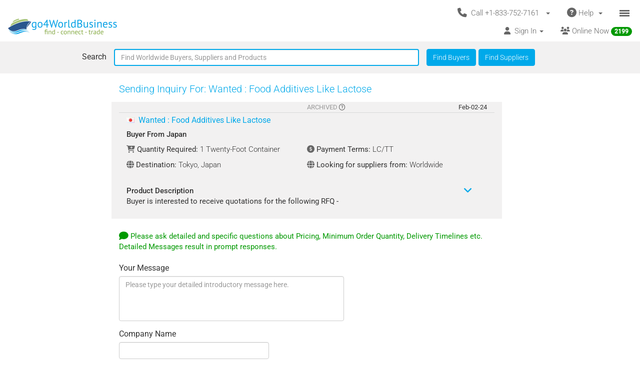

--- FILE ---
content_type: text/html; charset=UTF-8
request_url: https://www.go4worldbusiness.com/inquiries/send/buyleads/1135309/wanted-:-food-additives-like-lactose
body_size: 1890
content:
<!DOCTYPE html>
<html lang="en">
<head>
    <meta charset="utf-8">
    <meta name="viewport" content="width=device-width, initial-scale=1">
    <title></title>
    <style>
        body {
            font-family: "Arial";
        }
    </style>
    <script type="text/javascript">
    window.awsWafCookieDomainList = ['go4worldbusiness.com'];
    window.gokuProps = {
"key":"AQIDAHjcYu/GjX+QlghicBgQ/[base64]/4BoQ==",
          "iv":"CgAHujJl3QAAEfHK",
          "context":"3Vi4IUJO/Y7y+PA55E1WO6vXacZyxpqledqHCjN5mUfrZAUXG05yT+o7nGAtEe/DPVj9gf6I+ExJofiY/b0xVcknWLjcUC1oD2+yNdAy8vmY7TlTJHUXXWMRg+sPpu8bBccyGI5JEwO/M02SdrXkDb1nsbx07RKfU+Af52YpBIGLo5rk3brlwKvYZf4i+vbZ2VJ8iKy5VetbF99ncXxJA+LfiZV9Eu6mQKh7gXId4iEzDoXu6xQ08/jGzAQgSbhmaZILntmy+16NUPW9vnGsWOvGv6u1G8E+HkgH03FzoQiun7Y/zHG920AVRfgEvQvJbZP07J/m5eh28dmFfeDLEQa6wMeGIRTZblVX2+70EHELZxyu"
};
    </script>
    <script src="https://6916071e1a46.ee864b68.us-east-1.token.awswaf.com/6916071e1a46/c09e716aba0b/354f3348351d/challenge.js"></script>
</head>
<body>
    <div id="challenge-container"></div>
    <script type="text/javascript">
        AwsWafIntegration.saveReferrer();
        AwsWafIntegration.checkForceRefresh().then((forceRefresh) => {
            if (forceRefresh) {
                AwsWafIntegration.forceRefreshToken().then(() => {
                    window.location.reload(true);
                });
            } else {
                AwsWafIntegration.getToken().then(() => {
                    window.location.reload(true);
                });
            }
        });
    </script>
    <noscript>
        <h1>JavaScript is disabled</h1>
        In order to continue, we need to verify that you're not a robot.
        This requires JavaScript. Enable JavaScript and then reload the page.
    </noscript>
</body>
</html>